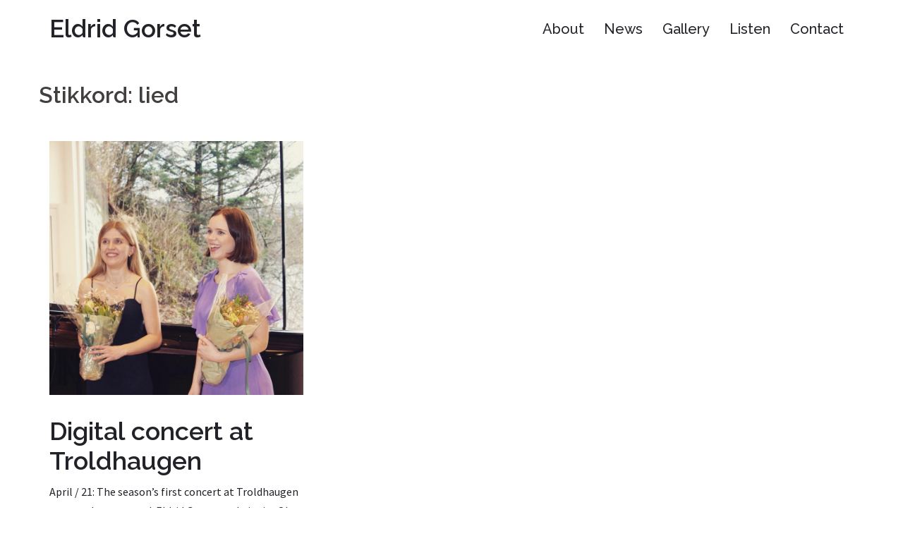

--- FILE ---
content_type: text/css
request_url: https://www.eldridgorset.no/wp-content/uploads/custom-layouts/style.css?ver=12
body_size: 2384
content:
.cl-template{border-style:solid;border-width:0;position:relative;display:flex;flex:1;background-repeat:no-repeat;background-size:cover;background-position:center center}.cl-template--image-left, .cl-template--image-right{flex-direction:row}.cl-template--image-left .cl-element-featured_media--sizing-natural.cl-element-featured_media--no-image, .cl-template--image-right .cl-element-featured_media--sizing-natural.cl-element-featured_media--no-image{width:40%}.cl-template--image-left .cl-element-featured_media--sizing-natural.cl-element-featured_media--no-image .cl-element-featured_media__anchor, .cl-template--image-right .cl-element-featured_media--sizing-natural.cl-element-featured_media--no-image .cl-element-featured_media__anchor{display:block;position:absolute;top:0;left:0;width:100%;height:100%}.cl-template--image-top, .cl-template--image-bottom{flex-direction:column}.cl-template--image-top .cl-element-featured_media--sizing-natural.cl-element-featured_media--no-image, .cl-template--image-bottom .cl-element-featured_media--sizing-natural.cl-element-featured_media--no-image{height:0;padding-top:75%}.cl-template--image-top .cl-element-featured_media--sizing-natural.cl-element-featured_media--no-image .cl-element-featured_media__anchor, .cl-template--image-bottom .cl-element-featured_media--sizing-natural.cl-element-featured_media--no-image .cl-element-featured_media__anchor{display:block;position:absolute;top:0;left:0;width:100%;height:100%}.cl-template h1, .cl-template h2, .cl-template h3, .cl-template h4, .cl-template h5, .cl-template h6, .cl-template div, .cl-template span, .cl-template a, .cl-template p, .cl-template img, .cl-template em, .cl-template big, .cl-template small, .cl-template strike, .cl-template strong, .cl-template b, .cl-template u, .cl-template i, .cl-template section{margin:0;padding:0;border:0;outline:0;font-weight:normal;font-style:inherit;font-size:16px;font-family:inherit;vertical-align:baseline;text-decoration:none;line-height:1.2;color:inherit;border-style:solid;overflow-wrap:break-word;word-break:break-word;font-family:Arial, Helvetica, sans-serif;box-shadow:none}.cl-template a img{box-shadow:none}.cl-template h1, .cl-template h2, .cl-template h3, .cl-template h4, .cl-template h5, .cl-template h6{font-weight:600;line-height:1.2}.cl-template h1 a, .cl-template h2 a, .cl-template h3 a, .cl-template h4 a, .cl-template h5 a, .cl-template h6 a{font-size:inherit;font-weight:inherit}.cl-template h1{font-size:40px}.cl-template h2{font-size:32px}.cl-template h3{font-size:27.2px}.cl-template h4{font-size:22.4px}.cl-template h5{font-size:17.6px}.cl-template h6{font-size:12.8px}.cl-template a:hover{color:inherit}.cl-template .cl-element__container{display:flex;flex-wrap:wrap}.cl-template .cl-element{display:flex;position:relative;/* &-title{display:flex}*/}.cl-template .cl-element *{overflow-wrap:break-word;word-break:break-word}.cl-template .cl-element-author{display:flex;flex-direction:row;align-items:stretch;align-self:flex-start}.cl-template .cl-element-author__image{display:flex;align-content:center;justify-content:center;align-items:center;font-size:inherit;font-weight:inherit;font-style:inherit;width:1.25em;height:1.25em}.cl-template .cl-element-author__image img{display:block;max-height:100%;max-width:100%;width:100%}.cl-template .cl-element-author__image--circle{overflow:hidden}.cl-template .cl-element-author__image--circle img{border-radius:2em}.cl-template .cl-element-author__text{display:flex;align-content:center;justify-content:center;flex:unset;align-items:flex-end;font-size:inherit;text-decoration:inherit;font-weight:inherit;font-style:inherit;font-family:inherit}.cl-template .cl-element .cl-element-author__image + .cl-element-author__text, .cl-template .cl-element .cl-element-author__text + .cl-element-author__image{margin-left:0.5em}.cl-template .cl-element-section, .cl-template .cl-element-featured_media{display:block}.cl-template .cl-element-link__anchor{font-family:inherit;font-style:inherit;font-size:inherit;font-weight:inherit;text-decoration:inherit;display:inline-block}.cl-template .cl-element-section{position:relative;flex:1;/*display:flex;align-items:center;justify-content:center;*/}.cl-template .cl-element-featured_media{overflow:hidden}.cl-template .cl-element-featured_media__placeholder-image{width:50%;height:50%;top:25%;left:25%;position:absolute}.cl-template .cl-element-featured_media__image{display:block}.cl-template .cl-element-custom_field .cl-element__container{display:block}.cl-template .cl-element-custom_field strong, .cl-template .cl-element-custom_field b{font-weight:600}.cl-template .cl-element-custom_field em, .cl-template .cl-element-custom_field i{font-style:italic}.cl-template .cl-element-custom_field u{text-decoration:underline}.cl-template .cl-element-taxonomy{flex-flow:row wrap}.cl-template .cl-element-taxonomy__terms{flex:1}.cl-template .cl-element-taxonomy__term{display:inline-flex}.cl-template .cl-element-text > span, .cl-template .cl-element-text > div, .cl-template .cl-element-text > p, .cl-template .cl-element-text > small, .cl-template .cl-element-text > section{color:inherit;font-family:inherit;font-weight:inherit;font-style:inherit;text-decoration:inherit;font-size:inherit}.cl-template .cl-element-excerpt{display:block}.cl{/*&-layout--grid{.cl-layout__item{overflow:hidden}@include addFlexColumns( 10, "l" );@media only screen and (max-width:1280px){@include addFlexColumns( 10, "m" )}@media only screen and (max-width:960px){@include addFlexColumns( 10, "s" )}@media only screen and (max-width:600px){@include addFlexColumns( 10, "xs" )}}&-layout--masonry{@include addWidthColumns( 10, "l" );@media only screen and (max-width:1280px){@include addWidthColumns( 10, "m" )}@media only screen and (max-width:960px){@include addWidthColumns( 10, "s" )}@media only screen and (max-width:600px){@include addWidthColumns( 10, "xs" )}}*/}.cl-layout{position:relative;box-sizing:border-box;width:100%;display:flex;flex-wrap:wrap;font-family:inherit;/* &[data-remove-edges]{margin-left:-$itemSpacing;margin-right:-$itemSpacing;overflow:hidden}*/}.cl-layout:not(.alignleft):not(.aligncenter):not(.alignright):not(.alignwide):not(.alignfull){max-width:100%}.cl-layout *{box-sizing:border-box;font-family:inherit}.cl-layout__item{position:relative;display:block;height:auto;flex:0 0 50%}.cl-layout__item-spacing{padding:0.6em}.cl-layout--equal-rows .cl-layout__item-spacing{height:100%}.cl-layout--equal-rows .cl-template{height:100%}.cl-layout--fill-last-row .cl-layout__item{flex-grow:1}@media only screen and (min-width: 0px){.cl-layout--grid.cl-layout--col-xs-1 .cl-layout__item{flex-basis:100%;}.cl-layout--grid.cl-layout--col-xs-2 .cl-layout__item{flex-basis:50%;}.cl-layout--grid.cl-layout--col-xs-3 .cl-layout__item{flex-basis:33.3333%;}.cl-layout--grid.cl-layout--col-xs-4 .cl-layout__item{flex-basis:25%;}.cl-layout--grid.cl-layout--col-xs-5 .cl-layout__item{flex-basis:20%;}.cl-layout--grid.cl-layout--col-xs-6 .cl-layout__item{flex-basis:16.6666%;}.cl-layout--grid.cl-layout--col-xs-7 .cl-layout__item{flex-basis:14.2857%;}.cl-layout--grid.cl-layout--col-xs-8 .cl-layout__item{flex-basis:12.5%;}.cl-layout--grid.cl-layout--col-xs-9 .cl-layout__item{flex-basis:11.1111%;}.cl-layout--grid.cl-layout--col-xs-10 .cl-layout__item{flex-basis:10%;}.cl-layout--grid.cl-layout--col-xs-11 .cl-layout__item{flex-basis:9.0909%;}.cl-layout--grid.cl-layout--col-xs-12 .cl-layout__item{flex-basis:8.3333%;}.cl-layout--masonry.cl-layout--col-xs-1 .cl-layout__item{width:100%;}.cl-layout--masonry.cl-layout--col-xs-2 .cl-layout__item{width:50%;}.cl-layout--masonry.cl-layout--col-xs-3 .cl-layout__item{width:33.3333%;}.cl-layout--masonry.cl-layout--col-xs-4 .cl-layout__item{width:25%;}.cl-layout--masonry.cl-layout--col-xs-5 .cl-layout__item{width:20%;}.cl-layout--masonry.cl-layout--col-xs-6 .cl-layout__item{width:16.6666%;}.cl-layout--masonry.cl-layout--col-xs-7 .cl-layout__item{width:14.2857%;}.cl-layout--masonry.cl-layout--col-xs-8 .cl-layout__item{width:12.5%;}.cl-layout--masonry.cl-layout--col-xs-9 .cl-layout__item{width:11.1111%;}.cl-layout--masonry.cl-layout--col-xs-10 .cl-layout__item{width:10%;}.cl-layout--masonry.cl-layout--col-xs-11 .cl-layout__item{width:9.0909%;}.cl-layout--masonry.cl-layout--col-xs-12 .cl-layout__item{width:8.3333%;}}@media only screen and (min-width: 600px){.cl-layout--grid.cl-layout--col-s-1 .cl-layout__item{flex-basis:100%;}.cl-layout--grid.cl-layout--col-s-2 .cl-layout__item{flex-basis:50%;}.cl-layout--grid.cl-layout--col-s-3 .cl-layout__item{flex-basis:33.3333%;}.cl-layout--grid.cl-layout--col-s-4 .cl-layout__item{flex-basis:25%;}.cl-layout--grid.cl-layout--col-s-5 .cl-layout__item{flex-basis:20%;}.cl-layout--grid.cl-layout--col-s-6 .cl-layout__item{flex-basis:16.6666%;}.cl-layout--grid.cl-layout--col-s-7 .cl-layout__item{flex-basis:14.2857%;}.cl-layout--grid.cl-layout--col-s-8 .cl-layout__item{flex-basis:12.5%;}.cl-layout--grid.cl-layout--col-s-9 .cl-layout__item{flex-basis:11.1111%;}.cl-layout--grid.cl-layout--col-s-10 .cl-layout__item{flex-basis:10%;}.cl-layout--grid.cl-layout--col-s-11 .cl-layout__item{flex-basis:9.0909%;}.cl-layout--grid.cl-layout--col-s-12 .cl-layout__item{flex-basis:8.3333%;}.cl-layout--masonry.cl-layout--col-s-1 .cl-layout__item{width:100%;}.cl-layout--masonry.cl-layout--col-s-2 .cl-layout__item{width:50%;}.cl-layout--masonry.cl-layout--col-s-3 .cl-layout__item{width:33.3333%;}.cl-layout--masonry.cl-layout--col-s-4 .cl-layout__item{width:25%;}.cl-layout--masonry.cl-layout--col-s-5 .cl-layout__item{width:20%;}.cl-layout--masonry.cl-layout--col-s-6 .cl-layout__item{width:16.6666%;}.cl-layout--masonry.cl-layout--col-s-7 .cl-layout__item{width:14.2857%;}.cl-layout--masonry.cl-layout--col-s-8 .cl-layout__item{width:12.5%;}.cl-layout--masonry.cl-layout--col-s-9 .cl-layout__item{width:11.1111%;}.cl-layout--masonry.cl-layout--col-s-10 .cl-layout__item{width:10%;}.cl-layout--masonry.cl-layout--col-s-11 .cl-layout__item{width:9.0909%;}.cl-layout--masonry.cl-layout--col-s-12 .cl-layout__item{width:8.3333%;}}@media only screen and (min-width: 960px){.cl-layout--grid.cl-layout--col-m-1 .cl-layout__item{flex-basis:100%;}.cl-layout--grid.cl-layout--col-m-2 .cl-layout__item{flex-basis:50%;}.cl-layout--grid.cl-layout--col-m-3 .cl-layout__item{flex-basis:33.3333%;}.cl-layout--grid.cl-layout--col-m-4 .cl-layout__item{flex-basis:25%;}.cl-layout--grid.cl-layout--col-m-5 .cl-layout__item{flex-basis:20%;}.cl-layout--grid.cl-layout--col-m-6 .cl-layout__item{flex-basis:16.6666%;}.cl-layout--grid.cl-layout--col-m-7 .cl-layout__item{flex-basis:14.2857%;}.cl-layout--grid.cl-layout--col-m-8 .cl-layout__item{flex-basis:12.5%;}.cl-layout--grid.cl-layout--col-m-9 .cl-layout__item{flex-basis:11.1111%;}.cl-layout--grid.cl-layout--col-m-10 .cl-layout__item{flex-basis:10%;}.cl-layout--grid.cl-layout--col-m-11 .cl-layout__item{flex-basis:9.0909%;}.cl-layout--grid.cl-layout--col-m-12 .cl-layout__item{flex-basis:8.3333%;}.cl-layout--masonry.cl-layout--col-m-1 .cl-layout__item{width:100%;}.cl-layout--masonry.cl-layout--col-m-2 .cl-layout__item{width:50%;}.cl-layout--masonry.cl-layout--col-m-3 .cl-layout__item{width:33.3333%;}.cl-layout--masonry.cl-layout--col-m-4 .cl-layout__item{width:25%;}.cl-layout--masonry.cl-layout--col-m-5 .cl-layout__item{width:20%;}.cl-layout--masonry.cl-layout--col-m-6 .cl-layout__item{width:16.6666%;}.cl-layout--masonry.cl-layout--col-m-7 .cl-layout__item{width:14.2857%;}.cl-layout--masonry.cl-layout--col-m-8 .cl-layout__item{width:12.5%;}.cl-layout--masonry.cl-layout--col-m-9 .cl-layout__item{width:11.1111%;}.cl-layout--masonry.cl-layout--col-m-10 .cl-layout__item{width:10%;}.cl-layout--masonry.cl-layout--col-m-11 .cl-layout__item{width:9.0909%;}.cl-layout--masonry.cl-layout--col-m-12 .cl-layout__item{width:8.3333%;}}@media only screen and (min-width: 1280px){.cl-layout--grid.cl-layout--col-l-1 .cl-layout__item{flex-basis:100%;}.cl-layout--grid.cl-layout--col-l-2 .cl-layout__item{flex-basis:50%;}.cl-layout--grid.cl-layout--col-l-3 .cl-layout__item{flex-basis:33.3333%;}.cl-layout--grid.cl-layout--col-l-4 .cl-layout__item{flex-basis:25%;}.cl-layout--grid.cl-layout--col-l-5 .cl-layout__item{flex-basis:20%;}.cl-layout--grid.cl-layout--col-l-6 .cl-layout__item{flex-basis:16.6666%;}.cl-layout--grid.cl-layout--col-l-7 .cl-layout__item{flex-basis:14.2857%;}.cl-layout--grid.cl-layout--col-l-8 .cl-layout__item{flex-basis:12.5%;}.cl-layout--grid.cl-layout--col-l-9 .cl-layout__item{flex-basis:11.1111%;}.cl-layout--grid.cl-layout--col-l-10 .cl-layout__item{flex-basis:10%;}.cl-layout--grid.cl-layout--col-l-11 .cl-layout__item{flex-basis:9.0909%;}.cl-layout--grid.cl-layout--col-l-12 .cl-layout__item{flex-basis:8.3333%;}.cl-layout--masonry.cl-layout--col-l-1 .cl-layout__item{width:100%;}.cl-layout--masonry.cl-layout--col-l-2 .cl-layout__item{width:50%;}.cl-layout--masonry.cl-layout--col-l-3 .cl-layout__item{width:33.3333%;}.cl-layout--masonry.cl-layout--col-l-4 .cl-layout__item{width:25%;}.cl-layout--masonry.cl-layout--col-l-5 .cl-layout__item{width:20%;}.cl-layout--masonry.cl-layout--col-l-6 .cl-layout__item{width:16.6666%;}.cl-layout--masonry.cl-layout--col-l-7 .cl-layout__item{width:14.2857%;}.cl-layout--masonry.cl-layout--col-l-8 .cl-layout__item{width:12.5%;}.cl-layout--masonry.cl-layout--col-l-9 .cl-layout__item{width:11.1111%;}.cl-layout--masonry.cl-layout--col-l-10 .cl-layout__item{width:10%;}.cl-layout--masonry.cl-layout--col-l-11 .cl-layout__item{width:9.0909%;}.cl-layout--masonry.cl-layout--col-l-12 .cl-layout__item{width:8.3333%;}}
/* Template: Default */
.cl-template--id-0{background-color: #fff;color: #333333;margin: 0px;padding: 7px 7px 7px 6px;border-radius: 4px;border-width: 2px;border-color: #cccccc;}.cl-template--id-0 .cl-element--instance-1001{text-align: centercenter;font-family: Arial;font-weight:normal;font-style: normal;text-decoration: none;margin: 0px;padding: 0px;border-radius: 4px;background-color: #efefef;display: flex;justify-content: center;}.cl-template--id-0 .cl-element--instance-1001 .cl-element-featured_media__anchor {width: 100%;}.cl-template--id-0 .cl-element--instance-1001 .cl-element-featured_media__image {width: 100%;}.cl-template--id-0 .cl-element--instance-1001 .cl-element-featured_media__placeholder-image {fill: #c2c2c2;}/* section */.cl-template--id-0 div.cl-element--instance-1002{text-align: left;font-family: Arial;font-weight:normal;font-style: normal;text-decoration: none;margin: 0px;padding: 5px;border-radius: 0px;justify-content: flex-start;}/* title */.cl-template--id-0 .cl-element--instance-1003{font-weight:bold;font-style: normal;text-decoration: none;text-align: left;margin: 0px;padding: 5px 0px 5px 0px;border-radius: 0px;justify-content: flex-start;}.cl-template--id-0 .cl-element--instance-1003 .cl-element-title__anchor {font-weight:bold;font-style: normal;text-decoration: none;display:inline-block;line-height:inherit;}.cl-template--id-0 .cl-element--instance-1003 .cl-element-title__anchor:hover, .cl-template--id-0 .cl-element--instance-1003 .cl-element-title__anchor:active, .cl-template--id-0 .cl-element--instance-1003 .cl-element-title__anchor:focus {font-weight:bold;font-style: normal;text-decoration: underline;}/* excerpt */.cl-template--id-0 div.cl-element--instance-1004{margin: 0px;padding: 5px 0px 5px 0px;border-radius: 0px;}.cl-template--id-0 div.cl-element--instance-1005{justify-content: flex-end;text-align: right;}.cl-template--id-0 div.cl-element--instance-1005 .cl-element-link__anchor{color: #ffffff;background-color: #0693e3;margin: 10px 0px 0px 0px;padding: 5px 10px 5px 10px;border-radius: 5px;font-weight:normal;font-style: normal;text-decoration: none;}.cl-template--id-0 div.cl-element--instance-1005 .cl-element-link__anchor:hover, .cl-template--id-0 div.cl-element--instance-1005 .cl-element-link__anchor:active, .cl-template--id-0 div.cl-element--instance-1005 .cl-element-link__anchor:focus {font-weight:normal;font-style: normal;text-decoration: underline;background-color: #0693e3;color: #ffffff;}
/* Template: Newss */
.cl-template--id-1264{background-color: #fff;color: #333;padding: 10px;border-radius: 4px;border-width: 2px;border-color: #cccccc;}/* title */.cl-template--id-1264 .cl-element--instance-1001{text-align: left;font-weight:bold;font-style: normal;text-decoration: none;margin: 0px;padding: 5px 0px 5px 0px;border-radius: 0px;justify-content: flex-start;}.cl-template--id-1264 .cl-element--instance-1001 .cl-element-title__anchor {font-weight:bold;font-style: normal;text-decoration: none;display:inline-block;line-height:inherit;}.cl-template--id-1264 .cl-element--instance-1001 .cl-element-title__anchor:hover, .cl-template--id-1264 .cl-element--instance-1001 .cl-element-title__anchor:active, .cl-template--id-1264 .cl-element--instance-1001 .cl-element-title__anchor:focus {font-weight:bold;font-style: normal;text-decoration: underline;}/* excerpt */.cl-template--id-1264 div.cl-element--instance-1002{text-align: left;font-weight:normal;font-style: normal;text-decoration: none;margin: 0px;padding: 5px 0px 5px 0px;border-radius: 0px;color: #000000;justify-content: flex-start;}.cl-template--id-1264 div.cl-element--instance-1003{justify-content: flex-end;text-align: right;}.cl-template--id-1264 div.cl-element--instance-1003 .cl-element-link__anchor{font-weight:normal;font-style: normal;text-decoration: none;margin: 10px 0px 0px 0px;padding: 5px 10px 5px 10px;border-radius: 0px;color: #ffffff;background-color: #b09975;}.cl-template--id-1264 div.cl-element--instance-1003 .cl-element-link__anchor:hover, .cl-template--id-1264 div.cl-element--instance-1003 .cl-element-link__anchor:active, .cl-template--id-1264 div.cl-element--instance-1003 .cl-element-link__anchor:focus {font-weight:normal;font-style: normal;text-decoration: none;background-color: #b09975;color: #ffffff;}.cl-template--id-1264 .cl-element--instance-1004{text-align: left;font-weight:normal;font-style: normal;text-decoration: none;margin: 0px;padding: 0px;border-radius: 0px;background-color: #efefef;display: flex;justify-content: center;}.cl-template--id-1264 .cl-element--instance-1004 .cl-element-featured_media__anchor {}.cl-template--id-1264 .cl-element--instance-1004 .cl-element-featured_media__image {max-width: 100%;}.cl-template--id-1264 .cl-element--instance-1004 .cl-element-featured_media__placeholder-image {fill: #c2c2c2;}/* section */.cl-template--id-1264 div.cl-element--instance-1005{text-align: left;font-weight:normal;font-style: normal;text-decoration: none;margin: 0px;padding: 10px 0px 0px 0px;border-radius: 0px;justify-content: flex-start;}